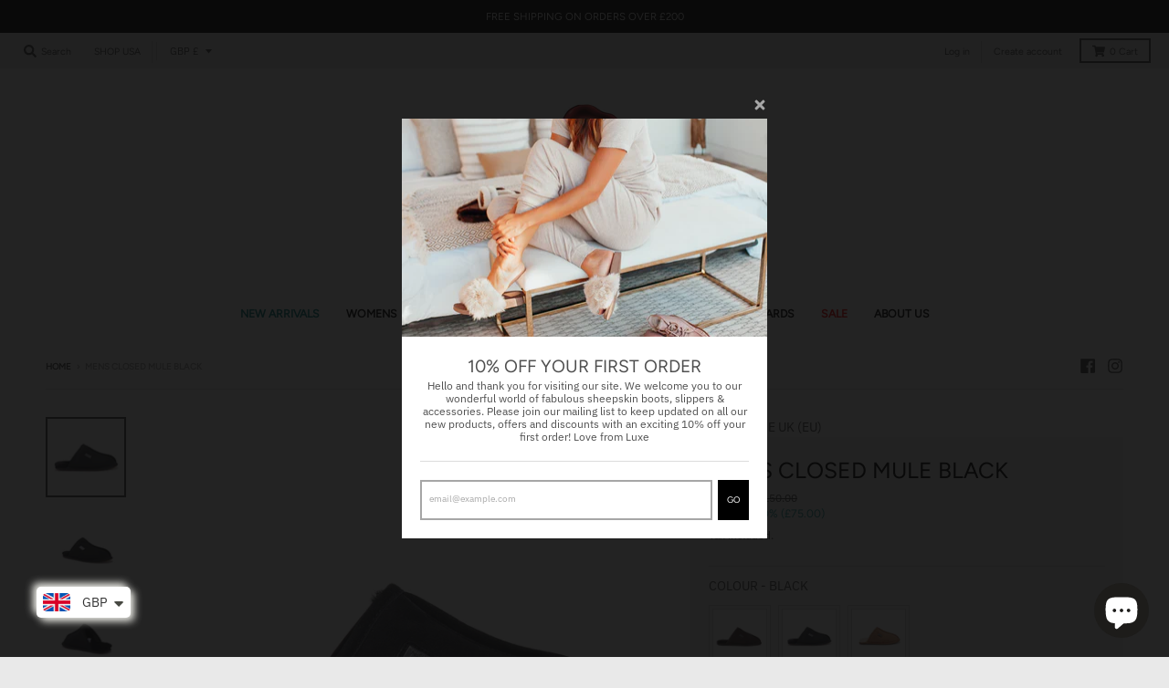

--- FILE ---
content_type: text/html; charset=UTF-8
request_url: https://www.stilyoapps.com/reconvert/reconvert_script_tags.php?shop=australia-luxe-2017.myshopify.com&store_client_id=NWt4QTNUZDdvTE5wNXVvSi9vcGxzZz09
body_size: -2
content:
{"result":"success","security_token":"$2y$10$cFA5vzVJ36Z3MliU2QZUsuEJQwi2ybnNYfupQudyh1dWHlTELOBpm"}

--- FILE ---
content_type: text/javascript
request_url: https://cdn.starapps.studio/apps/vsk/australia-luxe-2017/data.js
body_size: 6778
content:
"use strict";"undefined"==typeof window.starapps_data&&(window.starapps_data={}),"undefined"==typeof window.starapps_data.product_groups&&(window.starapps_data.product_groups=[{"id":3719498,"products_preset_id":53773,"collections_swatch":"first_product_image","group_name":"ADELINE","option_name":"COLOUR","collections_preset_id":null,"display_position":"top","products_swatch":"first_product_image","mobile_products_preset_id":53773,"mobile_products_swatch":"first_product_image","mobile_collections_preset_id":null,"mobile_collections_swatch":"first_product_image","same_products_preset_for_mobile":true,"same_collections_preset_for_mobile":true,"option_values":[{"id":8157661036800,"option_value":"BLACK","handle":"adeline-black","published":true,"swatch_src":"No","swatch_value":null},{"id":8398921531648,"option_value":"NAVY","handle":"adeline-navy","published":true,"swatch_src":null,"swatch_value":null},{"id":8398961443072,"option_value":"ICE GREY","handle":"adeline-ice-gray","published":true,"swatch_src":null,"swatch_value":null}]},{"id":6471705,"products_preset_id":53773,"collections_swatch":"first_product_image","group_name":"AHEARTY","option_name":"COLOR","collections_preset_id":null,"display_position":"top","products_swatch":"first_product_image","mobile_products_preset_id":53773,"mobile_products_swatch":"first_product_image","mobile_collections_preset_id":null,"mobile_collections_swatch":"first_product_image","same_products_preset_for_mobile":true,"same_collections_preset_for_mobile":true,"option_values":[{"id":7601125589248,"option_value":"NATURAL ","handle":"ahearty-natural-weave","published":true,"swatch_src":null,"swatch_value":null}]},{"id":960358,"products_preset_id":53773,"collections_swatch":"first_product_image","group_name":"AHOY","option_name":"COLOUR","collections_preset_id":null,"display_position":"top","products_swatch":"first_product_image","mobile_products_preset_id":53773,"mobile_products_swatch":"first_product_image","mobile_collections_preset_id":null,"mobile_collections_swatch":"first_product_image","same_products_preset_for_mobile":true,"same_collections_preset_for_mobile":true,"option_values":[{"id":7601125687552,"option_value":"NATURAL","handle":"ahoy-natural","published":true,"swatch_src":null,"swatch_value":null}]},{"id":4689544,"products_preset_id":53773,"collections_swatch":"first_product_image","group_name":"ALICE","option_name":"COLOUR","collections_preset_id":null,"display_position":"top","products_swatch":"first_product_image","mobile_products_preset_id":53773,"mobile_products_swatch":"first_product_image","mobile_collections_preset_id":null,"mobile_collections_swatch":"first_product_image","same_products_preset_for_mobile":true,"same_collections_preset_for_mobile":true,"option_values":[{"id":8398921629952,"option_value":"BLACK","handle":"alice-black","published":true,"swatch_src":null,"swatch_value":null},{"id":8398921728256,"option_value":"WHITE","handle":"alice-white","published":true,"swatch_src":null,"swatch_value":null}]},{"id":960363,"products_preset_id":53773,"collections_swatch":"first_product_image","group_name":"ANGEL TALL","option_name":"COLOUR","collections_preset_id":null,"display_position":"top","products_swatch":"first_product_image","mobile_products_preset_id":53773,"mobile_products_swatch":"first_product_image","mobile_collections_preset_id":null,"mobile_collections_swatch":"first_product_image","same_products_preset_for_mobile":true,"same_collections_preset_for_mobile":true,"option_values":[{"id":7766788047104,"option_value":"SATIN PALE","handle":"angel-tall-satin-pale","published":true,"swatch_src":"No","swatch_value":null},{"id":8127575752960,"option_value":"GRAPHITE","handle":"angel-tall-graphite","published":true,"swatch_src":null,"swatch_value":null},{"id":8127575884032,"option_value":"WINDSOR","handle":"angel-tall-windsor","published":true,"swatch_src":null,"swatch_value":null}]},{"id":3719499,"products_preset_id":53773,"collections_swatch":"first_product_image","group_name":"ANGEL ULTRA SHORT","option_name":"COLOUR","collections_preset_id":null,"display_position":"top","products_swatch":"first_product_image","mobile_products_preset_id":53773,"mobile_products_swatch":"first_product_image","mobile_collections_preset_id":null,"mobile_collections_swatch":"first_product_image","same_products_preset_for_mobile":true,"same_collections_preset_for_mobile":true,"option_values":[{"id":8127575982336,"option_value":"PALE","handle":"angel-ultra-pale","published":true,"swatch_src":"No","swatch_value":null},{"id":8208808542464,"option_value":"WINDSOR ","handle":"angel-ultra-short-windsor","published":true,"swatch_src":"No","swatch_value":null},{"id":8398921826560,"option_value":"LEOPARD","handle":"angel-ultra-short-leopard","published":true,"swatch_src":null,"swatch_value":null}]},{"id":6471707,"products_preset_id":53773,"collections_swatch":"first_product_image","group_name":"ATILLA II","option_name":"COLOR","collections_preset_id":null,"display_position":"top","products_swatch":"first_product_image","mobile_products_preset_id":53773,"mobile_products_swatch":"first_product_image","mobile_collections_preset_id":null,"mobile_collections_swatch":"first_product_image","same_products_preset_for_mobile":true,"same_collections_preset_for_mobile":true,"option_values":[{"id":8398922023168,"option_value":"BURNT","handle":"atilla-ii-burnt","published":true,"swatch_src":null,"swatch_value":null},{"id":8398922055936,"option_value":"ICE GREY","handle":"atilla-ii-ice-gray","published":true,"swatch_src":null,"swatch_value":null}]},{"id":960367,"products_preset_id":53773,"collections_swatch":"first_product_image","group_name":"ATILLA SHORT","option_name":"COLOUR","collections_preset_id":null,"display_position":"top","products_swatch":"first_product_image","mobile_products_preset_id":53773,"mobile_products_swatch":"first_product_image","mobile_collections_preset_id":null,"mobile_collections_swatch":"first_product_image","same_products_preset_for_mobile":true,"same_collections_preset_for_mobile":true,"option_values":[{"id":7766788243712,"option_value":"SAND","handle":"atilla-short-sand","published":true,"swatch_src":null,"swatch_value":null},{"id":8127576015104,"option_value":"HEATHER","handle":"atilla-short-heather","published":true,"swatch_src":null,"swatch_value":null},{"id":8127576047872,"option_value":"PRINCE","handle":"atilla-short-prince","published":true,"swatch_src":null,"swatch_value":null}]},{"id":960369,"products_preset_id":53773,"collections_swatch":"first_product_image","group_name":"ATILLA TALL","option_name":"COLOUR","collections_preset_id":null,"display_position":"top","products_swatch":"first_product_image","mobile_products_preset_id":53773,"mobile_products_swatch":"first_product_image","mobile_collections_preset_id":null,"mobile_collections_swatch":"first_product_image","same_products_preset_for_mobile":true,"same_collections_preset_for_mobile":true,"option_values":[{"id":7766788374784,"option_value":"PALE","handle":"atilla-tall-pale","published":true,"swatch_src":"No","swatch_value":null}]},{"id":960370,"products_preset_id":53773,"collections_swatch":"first_product_image","group_name":"BABY MOC","option_name":"COLOUR","collections_preset_id":null,"display_position":"top","products_swatch":"first_product_image","mobile_products_preset_id":53773,"mobile_products_swatch":"first_product_image","mobile_collections_preset_id":null,"mobile_collections_swatch":"first_product_image","same_products_preset_for_mobile":true,"same_collections_preset_for_mobile":true,"option_values":[{"id":7834067009792,"option_value":"CHESTNUT","handle":"baby-moc-chestnut","published":true,"swatch_src":"No","swatch_value":null},{"id":8218573996288,"option_value":"SAND","handle":"baby-moc-sand","published":true,"swatch_src":null,"swatch_value":null},{"id":8218573766912,"option_value":"PINK","handle":"baby-moc-pink","published":true,"swatch_src":null,"swatch_value":null},{"id":8218573570304,"option_value":"BEVA","handle":"baby-moc-beva","published":true,"swatch_src":null,"swatch_value":null}]},{"id":960371,"products_preset_id":53773,"collections_swatch":"first_product_image","group_name":"BABY NORDIC","option_name":"COLOUR","collections_preset_id":null,"display_position":"top","products_swatch":"first_product_image","mobile_products_preset_id":53773,"mobile_products_swatch":"first_product_image","mobile_collections_preset_id":null,"mobile_collections_swatch":"first_product_image","same_products_preset_for_mobile":true,"same_collections_preset_for_mobile":true,"option_values":[{"id":7263552700590,"option_value":"SAND","handle":"baby-nordic-sand","published":true,"swatch_src":"No","swatch_value":null},{"id":6333202432174,"option_value":"GREY","handle":"baby-nordic-grey","published":true,"swatch_src":null,"swatch_value":null},{"id":6333205512366,"option_value":"PINK","handle":"baby-nordic-pink","published":true,"swatch_src":null,"swatch_value":null},{"id":7263552733358,"option_value":"CHESTNUT","handle":"baby-nordic-chestnut","published":true,"swatch_src":null,"swatch_value":null}]},{"id":3906899,"products_preset_id":53773,"collections_swatch":"first_product_image","group_name":"BEATRICE","option_name":"COLOUR","collections_preset_id":null,"display_position":"top","products_swatch":"first_product_image","mobile_products_preset_id":53773,"mobile_products_swatch":"first_product_image","mobile_collections_preset_id":null,"mobile_collections_swatch":"first_product_image","same_products_preset_for_mobile":true,"same_collections_preset_for_mobile":true,"option_values":[{"id":8388218749184,"option_value":"BEVA","handle":"beatrice-beva","published":true,"swatch_src":null,"swatch_value":null}]},{"id":960375,"products_preset_id":53773,"collections_swatch":"first_product_image","group_name":"BEEN THERE","option_name":"COLOUR","collections_preset_id":null,"display_position":"top","products_swatch":"first_product_image","mobile_products_preset_id":53773,"mobile_products_swatch":"first_product_image","mobile_collections_preset_id":null,"mobile_collections_swatch":"first_product_image","same_products_preset_for_mobile":true,"same_collections_preset_for_mobile":true,"option_values":[{"id":7287918788782,"option_value":"CHESTNUT","handle":"been-there-chestnut","published":true,"swatch_src":null,"swatch_value":null}]},{"id":3906901,"products_preset_id":53773,"collections_swatch":"first_product_image","group_name":"BERGEN","option_name":"COLOUR","collections_preset_id":null,"display_position":"top","products_swatch":"first_product_image","mobile_products_preset_id":53773,"mobile_products_swatch":"first_product_image","mobile_collections_preset_id":null,"mobile_collections_swatch":"first_product_image","same_products_preset_for_mobile":true,"same_collections_preset_for_mobile":true,"option_values":[{"id":8388219633920,"option_value":"CHESTNUT","handle":"bergen-chestnut","published":true,"swatch_src":null,"swatch_value":null},{"id":8398921400576,"option_value":"TAN","handle":"bergen-tan","published":true,"swatch_src":null,"swatch_value":null},{"id":8398921433344,"option_value":"BLACK","handle":"bergen-black","published":true,"swatch_src":null,"swatch_value":null},{"id":8827446886656,"option_value":"BURNT","handle":"bergen-burnt","published":true,"swatch_src":null,"swatch_value":null},{"id":8827446919424,"option_value":null,"handle":"bergen-ice-gray","published":true,"swatch_src":null,"swatch_value":null}]},{"id":6471708,"products_preset_id":53773,"collections_swatch":"first_product_image","group_name":"BUNDABURG","option_name":"COLOR","collections_preset_id":null,"display_position":"top","products_swatch":"first_product_image","mobile_products_preset_id":53773,"mobile_products_swatch":"first_product_image","mobile_collections_preset_id":null,"mobile_collections_swatch":"first_product_image","same_products_preset_for_mobile":true,"same_collections_preset_for_mobile":true,"option_values":[{"id":8838652592384,"option_value":"WULFF","handle":"bundaburg-wulff","published":true,"swatch_src":null,"swatch_value":null}]},{"id":3719503,"products_preset_id":53773,"collections_swatch":"first_product_image","group_name":"CACHET","option_name":"COLOUR","collections_preset_id":null,"display_position":"top","products_swatch":"first_product_image","mobile_products_preset_id":53773,"mobile_products_swatch":"first_product_image","mobile_collections_preset_id":null,"mobile_collections_swatch":"first_product_image","same_products_preset_for_mobile":true,"same_collections_preset_for_mobile":true,"option_values":[{"id":8127577030912,"option_value":"CHESTNUT","handle":"cachet-chestnut","published":true,"swatch_src":"No","swatch_value":null},{"id":8127577096448,"option_value":"PALE","handle":"cachet-pale","published":true,"swatch_src":"No","swatch_value":null}]},{"id":960385,"products_preset_id":53773,"collections_swatch":"first_product_image","group_name":"CASPER","option_name":"COLOUR","collections_preset_id":null,"display_position":"top","products_swatch":"first_product_image","mobile_products_preset_id":53773,"mobile_products_swatch":"first_product_image","mobile_collections_preset_id":null,"mobile_collections_swatch":"first_product_image","same_products_preset_for_mobile":true,"same_collections_preset_for_mobile":true,"option_values":[{"id":7766788571392,"option_value":"CHESTNUT","handle":"casper-chestnut","published":true,"swatch_src":null,"swatch_value":null}]},{"id":3719506,"products_preset_id":53773,"collections_swatch":"first_product_image","group_name":"CLASS","option_name":"COLOUR","collections_preset_id":null,"display_position":"top","products_swatch":"first_product_image","mobile_products_preset_id":53773,"mobile_products_swatch":"first_product_image","mobile_collections_preset_id":null,"mobile_collections_swatch":"first_product_image","same_products_preset_for_mobile":true,"same_collections_preset_for_mobile":true,"option_values":[{"id":8208831938816,"option_value":"CHESTNUT","handle":"class-chestnut","published":true,"swatch_src":"No","swatch_value":null},{"id":8208831250688,"option_value":"GRAPHITE","handle":"class-graphite","published":true,"swatch_src":"No","swatch_value":null},{"id":8208830529792,"option_value":"PALE","handle":"class-pale","published":true,"swatch_src":"No","swatch_value":null}]},{"id":960391,"products_preset_id":53773,"collections_swatch":"first_product_image","group_name":"CLOSED MULE","option_name":"COLOUR","collections_preset_id":null,"display_position":"top","products_swatch":"first_product_image","mobile_products_preset_id":53773,"mobile_products_swatch":"first_product_image","mobile_collections_preset_id":null,"mobile_collections_swatch":"first_product_image","same_products_preset_for_mobile":true,"same_collections_preset_for_mobile":true,"option_values":[{"id":7834045251840,"option_value":"SPLAT","handle":"closed-mule-splat","published":true,"swatch_src":"No","swatch_value":null},{"id":7834045350144,"option_value":"SNAKE SAND","handle":"closed-mule-snake-sand","published":true,"swatch_src":"No","swatch_value":null},{"id":7834045448448,"option_value":"SATIN BLACK","handle":"closed-mule-satin-black","published":true,"swatch_src":"No","swatch_value":null},{"id":7834045939968,"option_value":"PINK","handle":"closed-mule-pink","published":true,"swatch_src":"No","swatch_value":null},{"id":7834045907200,"option_value":"SAND","handle":"closed-mule-sand","published":true,"swatch_src":"No","swatch_value":null},{"id":7834045874432,"option_value":"GREY","handle":"closed-mule-gray","published":true,"swatch_src":"No","swatch_value":null},{"id":7834045841664,"option_value":"CHESTNUT","handle":"closed-mule-chestnut","published":true,"swatch_src":"No","swatch_value":null},{"id":7834045776128,"option_value":"BLACK","handle":"closed-mule-black","published":true,"swatch_src":"No","swatch_value":null},{"id":7834045743360,"option_value":"BEVA","handle":"closed-mule-beva","published":true,"swatch_src":"No","swatch_value":null},{"id":8208184246528,"option_value":"ZEBRA","handle":"closed-mule-zebra","published":true,"swatch_src":null,"swatch_value":null},{"id":8398922318080,"option_value":"LEOPARD","handle":"closed-mule-leopard","published":true,"swatch_src":null,"swatch_value":null},{"id":8827447050496,"option_value":"ICE GRAY","handle":"closed-mule-ice-gray","published":true,"swatch_src":null,"swatch_value":null},{"id":15285531672954,"option_value":"CLAY","handle":"closed-mule-clay","published":true,"swatch_src":null,"swatch_value":null}]},{"id":960393,"products_preset_id":53773,"collections_swatch":"first_product_image","group_name":"COSY SHORT","option_name":"COLOUR","collections_preset_id":null,"display_position":"top","products_swatch":"first_product_image","mobile_products_preset_id":53773,"mobile_products_swatch":"first_product_image","mobile_collections_preset_id":null,"mobile_collections_swatch":"first_product_image","same_products_preset_for_mobile":true,"same_collections_preset_for_mobile":true,"option_values":[{"id":7940021420288,"option_value":"CHESTNUT","handle":"cosy-short-chestnut","published":true,"swatch_src":"No","swatch_value":null},{"id":7940021321984,"option_value":"BLACK","handle":"cosy-short-black","published":true,"swatch_src":null,"swatch_value":null},{"id":8398922907904,"option_value":"BURNT","handle":"cosy-short-burnt","published":true,"swatch_src":null,"swatch_value":null}]},{"id":960395,"products_preset_id":53773,"collections_swatch":"first_product_image","group_name":"COSY TALL","option_name":"COLOUR","collections_preset_id":null,"display_position":"top","products_swatch":"first_product_image","mobile_products_preset_id":53773,"mobile_products_swatch":"first_product_image","mobile_collections_preset_id":null,"mobile_collections_swatch":"first_product_image","same_products_preset_for_mobile":true,"same_collections_preset_for_mobile":true,"option_values":[{"id":7287920918702,"option_value":"CHESTNUT","handle":"cosy-tall-chestnut","published":true,"swatch_src":"No","swatch_value":null},{"id":7437613596928,"option_value":"BLACK","handle":"cosy-tall-black-1","published":true,"swatch_src":"No","swatch_value":null},{"id":7797116010752,"option_value":"GREY","handle":"cosy-tall-gray","published":true,"swatch_src":"No","swatch_value":null},{"id":7797115912448,"option_value":"AVIATOR BLACK","handle":"cosy-tall-aviator-black","published":true,"swatch_src":null,"swatch_value":null},{"id":8398923104512,"option_value":"BURNT","handle":"cosy-tall-burnt","published":true,"swatch_src":null,"swatch_value":null}]},{"id":960397,"products_preset_id":53773,"collections_swatch":"first_product_image","group_name":"COSY ULTRA SHORT","option_name":"COLOUR","collections_preset_id":null,"display_position":"top","products_swatch":"first_product_image","mobile_products_preset_id":53773,"mobile_products_swatch":"first_product_image","mobile_collections_preset_id":null,"mobile_collections_swatch":"first_product_image","same_products_preset_for_mobile":true,"same_collections_preset_for_mobile":true,"option_values":[{"id":7797114142976,"option_value":"GREY","handle":"cosy-ultra-short-gray","published":true,"swatch_src":"No","swatch_value":null},{"id":8064649560320,"option_value":"CHESTNUT","handle":"cosy-ultra-short-chestnut","published":true,"swatch_src":"No","swatch_value":null},{"id":8117541667072,"option_value":"BOULDER","handle":"cosy-ultra-short-boulder","published":false,"swatch_src":"No","swatch_value":null},{"id":8208833675520,"option_value":"SPLAT","handle":"cosy-ultra-short-splat","published":true,"swatch_src":"No","swatch_value":null},{"id":8127577981184,"option_value":"GRAPHITE","handle":"cosy-ultra-short-graphite","published":true,"swatch_src":"No","swatch_value":null},{"id":7287921049774,"option_value":"BLACK","handle":"cosy-ultra-short-black","published":false,"swatch_src":null,"swatch_value":null},{"id":7797114175744,"option_value":"SAND","handle":"cosy-ultra-short-sand","published":true,"swatch_src":null,"swatch_value":null},{"id":8127578112256,"option_value":"PRINCE","handle":"cosy-ultra-short-prince","published":true,"swatch_src":null,"swatch_value":null},{"id":8398922481920,"option_value":"BURNT","handle":"cosy-ultra-short-burnt","published":true,"swatch_src":null,"swatch_value":null},{"id":8827447410944,"option_value":"TAUPE","handle":"cosy-ultra-short-taupe","published":true,"swatch_src":null,"swatch_value":null},{"id":15285531705722,"option_value":"CLAY","handle":"cosy-ultra-short-clay","published":true,"swatch_src":null,"swatch_value":null},{"id":15285532164474,"option_value":"FLOWERBOY CHESTNUT","handle":"flowerboy-cosy-ultra-short-chestnut","published":true,"swatch_src":null,"swatch_value":null}]},{"id":3719512,"products_preset_id":53773,"collections_swatch":"first_product_image","group_name":"COSY ULTRA SHORT PLATFOAM","option_name":"COLOUR","collections_preset_id":null,"display_position":"top","products_swatch":"first_product_image","mobile_products_preset_id":53773,"mobile_products_swatch":"first_product_image","mobile_collections_preset_id":null,"mobile_collections_swatch":"first_product_image","same_products_preset_for_mobile":true,"same_collections_preset_for_mobile":true,"option_values":[{"id":8157661856000,"option_value":"BLACK","handle":"cosy-ultra-short-platfoam-black","published":true,"swatch_src":null,"swatch_value":null},{"id":8157661888768,"option_value":"CHESTNUT","handle":"cosy-ultra-short-platfoam-chestnut","published":true,"swatch_src":null,"swatch_value":null},{"id":8827447673088,"option_value":"TAUPE","handle":"cosy-ultra-short-platfoam-taupe","published":true,"swatch_src":null,"swatch_value":null},{"id":15285531771258,"option_value":"CLAY","handle":"cosy-ultra-platfoam-clay","published":true,"swatch_src":null,"swatch_value":null}]},{"id":960401,"products_preset_id":53773,"collections_swatch":"first_product_image","group_name":"COSY XTRA SHORT","option_name":"COLOUR","collections_preset_id":null,"display_position":"top","products_swatch":"first_product_image","mobile_products_preset_id":53773,"mobile_products_swatch":"first_product_image","mobile_collections_preset_id":null,"mobile_collections_swatch":"first_product_image","same_products_preset_for_mobile":true,"same_collections_preset_for_mobile":true,"option_values":[{"id":7797115289856,"option_value":"BLACK","handle":"cosy-xtra-short-black","published":true,"swatch_src":"No","swatch_value":null},{"id":7797115453696,"option_value":"GRAY","handle":"cosy-xtra-short-gray","published":true,"swatch_src":"No","swatch_value":null},{"id":7797114929408,"option_value":"BLACK SPACE DUST","handle":"cosy-xtra-short-black-space-dust","published":true,"swatch_src":null,"swatch_value":null},{"id":7797115388160,"option_value":"CHESTNUT","handle":"cosy-xtra-short-chestnut","published":true,"swatch_src":null,"swatch_value":null},{"id":8827447279872,"option_value":"BURNT","handle":"cosy-xtra-short-burnt","published":true,"swatch_src":null,"swatch_value":null},{"id":8827447312640,"option_value":"NAVY","handle":"cosy-xtra-short-navy","published":true,"swatch_src":null,"swatch_value":null},{"id":8838652657920,"option_value":"CROW","handle":"cosy-xtra-short-crow","published":true,"swatch_src":null,"swatch_value":null}]},{"id":960413,"products_preset_id":53773,"collections_swatch":"first_product_image","group_name":"DREAMER","option_name":"COLOUR","collections_preset_id":null,"display_position":"top","products_swatch":"first_product_image","mobile_products_preset_id":53773,"mobile_products_swatch":"first_product_image","mobile_collections_preset_id":null,"mobile_collections_swatch":"first_product_image","same_products_preset_for_mobile":true,"same_collections_preset_for_mobile":true,"option_values":[{"id":7287922622638,"option_value":"SLIPPER GREY","handle":"dreamer-slipper-grey","published":true,"swatch_src":"No","swatch_value":null},{"id":7413364162734,"option_value":"LUXE SLIPPER SAND","handle":"dreamer-slipper-sand","published":true,"swatch_src":"No","swatch_value":null},{"id":7834046300416,"option_value":"CREAM","handle":"dreamer-cream","published":true,"swatch_src":"No","swatch_value":null}]},{"id":6471709,"products_preset_id":53773,"collections_swatch":"first_product_image","group_name":"EARMUFFS","option_name":"COLOR","collections_preset_id":null,"display_position":"top","products_swatch":"first_product_image","mobile_products_preset_id":53773,"mobile_products_swatch":"first_product_image","mobile_collections_preset_id":null,"mobile_collections_swatch":"first_product_image","same_products_preset_for_mobile":true,"same_collections_preset_for_mobile":true,"option_values":[{"id":15285531804026,"option_value":"BEVA","handle":"earmuffs-beva","published":false,"swatch_src":null,"swatch_value":null},{"id":15285531836794,"option_value":"CHESTNUT","handle":"earmuffs-chestnut","published":false,"swatch_src":null,"swatch_value":null},{"id":15285531902330,"option_value":"TOBACCO","handle":"earmuffs-tobacco","published":false,"swatch_src":null,"swatch_value":null},{"id":15285531967866,"option_value":"TAUPE","handle":"earmuffs-taupe","published":false,"swatch_src":null,"swatch_value":null}]},{"id":4689554,"products_preset_id":53773,"collections_swatch":"first_product_image","group_name":"FAB HOODIE","option_name":"COLOUR","collections_preset_id":null,"display_position":"top","products_swatch":"first_product_image","mobile_products_preset_id":53773,"mobile_products_swatch":"first_product_image","mobile_collections_preset_id":null,"mobile_collections_swatch":"first_product_image","same_products_preset_for_mobile":true,"same_collections_preset_for_mobile":true,"option_values":[{"id":8398934704384,"option_value":"BLACK","handle":"fab-hoodie-black","published":true,"swatch_src":null,"swatch_value":null},{"id":8398934769920,"option_value":"ICE GRAY","handle":"fab-hoodie-ice-gray","published":true,"swatch_src":null,"swatch_value":null},{"id":8827463762176,"option_value":"WHITE","handle":"fab-hoodie-white","published":true,"swatch_src":null,"swatch_value":null}]},{"id":4689555,"products_preset_id":53773,"collections_swatch":"first_product_image","group_name":"FAME","option_name":"COLOUR","collections_preset_id":null,"display_position":"top","products_swatch":"first_product_image","mobile_products_preset_id":53773,"mobile_products_swatch":"first_product_image","mobile_collections_preset_id":null,"mobile_collections_swatch":"first_product_image","same_products_preset_for_mobile":true,"same_collections_preset_for_mobile":true,"option_values":[{"id":8827447705856,"option_value":"BLACK","handle":"fame-short-black","published":true,"swatch_src":null,"swatch_value":null},{"id":8827447771392,"option_value":"WHITE","handle":"fame-short-white","published":true,"swatch_src":null,"swatch_value":null},{"id":8827447804160,"option_value":"ICE GRAY","handle":"fame-short-ice-gray","published":true,"swatch_src":null,"swatch_value":null}]},{"id":6471712,"products_preset_id":53773,"collections_swatch":"first_product_image","group_name":"FAME ULTRA PLATFOAM","option_name":"COLOR","collections_preset_id":null,"display_position":"top","products_swatch":"first_product_image","mobile_products_preset_id":53773,"mobile_products_swatch":"first_product_image","mobile_collections_preset_id":null,"mobile_collections_swatch":"first_product_image","same_products_preset_for_mobile":true,"same_collections_preset_for_mobile":true,"option_values":[{"id":15285532000634,"option_value":"BLACK","handle":"fame-ultra-platfoam-black","published":true,"swatch_src":null,"swatch_value":null},{"id":15285532033402,"option_value":"CHESTNUT","handle":"fame-ultra-platfoam-chestnut","published":true,"swatch_src":null,"swatch_value":null},{"id":15285532066170,"option_value":"CREAM","handle":"fame-ultra-platfoam-cream","published":true,"swatch_src":null,"swatch_value":null},{"id":15285532131706,"option_value":"TAUPE","handle":"fame-ultra-platfoam-taupe","published":true,"swatch_src":null,"swatch_value":null}]},{"id":4689556,"products_preset_id":53773,"collections_swatch":"first_product_image","group_name":"FANTASTIC BEANIE","option_name":"COLOUR","collections_preset_id":null,"display_position":"top","products_swatch":"first_product_image","mobile_products_preset_id":53773,"mobile_products_swatch":"first_product_image","mobile_collections_preset_id":null,"mobile_collections_swatch":"first_product_image","same_products_preset_for_mobile":true,"same_collections_preset_for_mobile":true,"option_values":[{"id":8398934835456,"option_value":"BLACK","handle":"fantastic-beanie-black","published":true,"swatch_src":null,"swatch_value":null},{"id":8398934900992,"option_value":"ICE GRAY","handle":"fantastic-beanie-ice-gray","published":true,"swatch_src":null,"swatch_value":null},{"id":8827463827712,"option_value":"WHITE","handle":"fantastic-beanie-white","published":true,"swatch_src":null,"swatch_value":null}]},{"id":6471714,"products_preset_id":53773,"collections_swatch":"first_product_image","group_name":"FLOW KNITTED COAT","option_name":"COLOR","collections_preset_id":null,"display_position":"top","products_swatch":"first_product_image","mobile_products_preset_id":53773,"mobile_products_swatch":"first_product_image","mobile_collections_preset_id":null,"mobile_collections_swatch":"first_product_image","same_products_preset_for_mobile":true,"same_collections_preset_for_mobile":true,"option_values":[{"id":8827463860480,"option_value":"BURNT","handle":"flow-knitted-coat-burnt","published":true,"swatch_src":null,"swatch_value":null}]},{"id":960420,"products_preset_id":53773,"collections_swatch":"first_product_image","group_name":"FOXY TALL","option_name":"COLOUR","collections_preset_id":null,"display_position":"top","products_swatch":"first_product_image","mobile_products_preset_id":53773,"mobile_products_swatch":"first_product_image","mobile_collections_preset_id":null,"mobile_collections_swatch":"first_product_image","same_products_preset_for_mobile":true,"same_collections_preset_for_mobile":true,"option_values":[{"id":7287919083694,"option_value":"CHESTNUT","handle":"foxy-tall-chestnut","published":true,"swatch_src":"No","swatch_value":null}]},{"id":960426,"products_preset_id":53773,"collections_swatch":"first_product_image","group_name":"FOXY XTRA SHORT","option_name":"COLOUR","collections_preset_id":null,"display_position":"top","products_swatch":"first_product_image","mobile_products_preset_id":53773,"mobile_products_swatch":"first_product_image","mobile_collections_preset_id":null,"mobile_collections_swatch":"first_product_image","same_products_preset_for_mobile":true,"same_collections_preset_for_mobile":true,"option_values":[{"id":7766789619968,"option_value":"BEVA","handle":"foxy-xtra-short-beva","published":false,"swatch_src":null,"swatch_value":null}]},{"id":6471715,"products_preset_id":53773,"collections_swatch":"first_product_image","group_name":"FRISK BEANIE","option_name":"COLOR","collections_preset_id":null,"display_position":"top","products_swatch":"first_product_image","mobile_products_preset_id":53773,"mobile_products_swatch":"first_product_image","mobile_collections_preset_id":null,"mobile_collections_swatch":"first_product_image","same_products_preset_for_mobile":true,"same_collections_preset_for_mobile":true,"option_values":[{"id":14628382900602,"option_value":"BURNT","handle":"frisk-beanie-burnt","published":true,"swatch_src":null,"swatch_value":null}]},{"id":3719556,"products_preset_id":53773,"collections_swatch":"first_product_image","group_name":"HARRY SLIPPER","option_name":"COLOUR","collections_preset_id":null,"display_position":"top","products_swatch":"first_product_image","mobile_products_preset_id":53773,"mobile_products_swatch":"first_product_image","mobile_collections_preset_id":null,"mobile_collections_swatch":"first_product_image","same_products_preset_for_mobile":true,"same_collections_preset_for_mobile":true,"option_values":[{"id":8127578800384,"option_value":"BLACK","handle":"harry-slipper-black","published":true,"swatch_src":"No","swatch_value":null}]},{"id":3719558,"products_preset_id":53773,"collections_swatch":"first_product_image","group_name":"HEIRESS","option_name":"COLOUR","collections_preset_id":null,"display_position":"top","products_swatch":"first_product_image","mobile_products_preset_id":53773,"mobile_products_swatch":"first_product_image","mobile_collections_preset_id":null,"mobile_collections_swatch":"first_product_image","same_products_preset_for_mobile":true,"same_collections_preset_for_mobile":true,"option_values":[{"id":8127577489664,"option_value":"BLACK","handle":"heiress-black","published":true,"swatch_src":"No","swatch_value":null},{"id":8127577522432,"option_value":"MIXED","handle":"heiress-mixed","published":true,"swatch_src":"No","swatch_value":null}]},{"id":3719559,"products_preset_id":53773,"collections_swatch":"first_product_image","group_name":"HERITAGE SHORT","option_name":"COLOUR","collections_preset_id":null,"display_position":"top","products_swatch":"first_product_image","mobile_products_preset_id":53773,"mobile_products_swatch":"first_product_image","mobile_collections_preset_id":null,"mobile_collections_swatch":"first_product_image","same_products_preset_for_mobile":true,"same_collections_preset_for_mobile":true,"option_values":[{"id":8127578898688,"option_value":"BLACK","handle":"heritage-short-goat-black","published":true,"swatch_src":"No","swatch_value":null},{"id":8127578931456,"option_value":"MIXED","handle":"heritage-short-goat-mixed","published":true,"swatch_src":"No","swatch_value":null}]},{"id":6471716,"products_preset_id":53773,"collections_swatch":"first_product_image","group_name":"HERITAGE X SHORT","option_name":"COLOR","collections_preset_id":null,"display_position":"top","products_swatch":"first_product_image","mobile_products_preset_id":53773,"mobile_products_swatch":"first_product_image","mobile_collections_preset_id":null,"mobile_collections_swatch":"first_product_image","same_products_preset_for_mobile":true,"same_collections_preset_for_mobile":true,"option_values":[{"id":7437605208320,"option_value":"BLACK","handle":"heritage-x-short-black","published":false,"swatch_src":null,"swatch_value":null}]},{"id":960621,"products_preset_id":53773,"collections_swatch":"first_product_image","group_name":"KIDS COSY ULTRA SHORT","option_name":"COLOUR","collections_preset_id":null,"display_position":"top","products_swatch":"first_product_image","mobile_products_preset_id":53773,"mobile_products_swatch":"first_product_image","mobile_collections_preset_id":null,"mobile_collections_swatch":"first_product_image","same_products_preset_for_mobile":true,"same_collections_preset_for_mobile":true,"option_values":[{"id":7834067239168,"option_value":"GOLD SMILES","handle":"kids-cosy-ultra-short-gold-smiles","published":true,"swatch_src":null,"swatch_value":null},{"id":8657780048128,"option_value":"ROSE","handle":"kids-cosy-ultra-short-rose","published":true,"swatch_src":null,"swatch_value":null},{"id":8827458158848,"option_value":"NAVY","handle":"kids-cosy-ultra-short-navy","published":true,"swatch_src":null,"swatch_value":null},{"id":8827458224384,"option_value":"LEOPARD","handle":"kids-cosy-ultra-short-leopard","published":true,"swatch_src":null,"swatch_value":null},{"id":7834067271936,"option_value":"PINK","handle":"kids-cosy-ultra-short-pink","published":true,"swatch_src":null,"swatch_value":null}]},{"id":4689564,"products_preset_id":53773,"collections_swatch":"first_product_image","group_name":"KIDS COSY X SHORT","option_name":"COLOUR","collections_preset_id":null,"display_position":"top","products_swatch":"first_product_image","mobile_products_preset_id":53773,"mobile_products_swatch":"first_product_image","mobile_collections_preset_id":null,"mobile_collections_swatch":"first_product_image","same_products_preset_for_mobile":true,"same_collections_preset_for_mobile":true,"option_values":[{"id":8827458060544,"option_value":"BURNT","handle":"kids-cosy-x-short-burnt","published":true,"swatch_src":null,"swatch_value":null},{"id":8827458126080,"option_value":"CHESTNUT","handle":"kids-cosy-x-short-chestnut","published":true,"swatch_src":null,"swatch_value":null}]},{"id":6471717,"products_preset_id":53773,"collections_swatch":"first_product_image","group_name":"KIDS FOXY","option_name":"COLOR","collections_preset_id":null,"display_position":"top","products_swatch":"first_product_image","mobile_products_preset_id":53773,"mobile_products_swatch":"first_product_image","mobile_collections_preset_id":null,"mobile_collections_swatch":"first_product_image","same_products_preset_for_mobile":true,"same_collections_preset_for_mobile":true,"option_values":[{"id":8827458257152,"option_value":"BURNT","handle":"kids-foxy-burnt","published":true,"swatch_src":null,"swatch_value":null}]},{"id":4689566,"products_preset_id":53773,"collections_swatch":"first_product_image","group_name":"KIDS NORDIC","option_name":"COLOUR","collections_preset_id":null,"display_position":"top","products_swatch":"first_product_image","mobile_products_preset_id":53773,"mobile_products_swatch":"first_product_image","mobile_collections_preset_id":null,"mobile_collections_swatch":"first_product_image","same_products_preset_for_mobile":true,"same_collections_preset_for_mobile":true,"option_values":[{"id":8827458322688,"option_value":"ROSE","handle":"kids-nordic-rose","published":true,"swatch_src":null,"swatch_value":null}]},{"id":6471718,"products_preset_id":53773,"collections_swatch":"first_product_image","group_name":"KIDS NOTT","option_name":"COLOR","collections_preset_id":null,"display_position":"top","products_swatch":"first_product_image","mobile_products_preset_id":53773,"mobile_products_swatch":"first_product_image","mobile_collections_preset_id":null,"mobile_collections_swatch":"first_product_image","same_products_preset_for_mobile":true,"same_collections_preset_for_mobile":true,"option_values":[{"id":8827458355456,"option_value":"ROSE","handle":"kids-nott-rose","published":true,"swatch_src":null,"swatch_value":null},{"id":8827458388224,"option_value":"CHESTNUT","handle":"kids-nott-chestnut","published":true,"swatch_src":null,"swatch_value":null}]},{"id":6471720,"products_preset_id":53773,"collections_swatch":"first_product_image","group_name":"KIDS OUTBACK BRAID","option_name":"COLOR","collections_preset_id":null,"display_position":"top","products_swatch":"first_product_image","mobile_products_preset_id":53773,"mobile_products_swatch":"first_product_image","mobile_collections_preset_id":null,"mobile_collections_swatch":"first_product_image","same_products_preset_for_mobile":true,"same_collections_preset_for_mobile":true,"option_values":[{"id":15285532197242,"option_value":"BLACK","handle":"kids-outback-braid-black","published":true,"swatch_src":null,"swatch_value":null},{"id":15285532262778,"option_value":"CHESTNUT","handle":"kids-outback-braid-chestnut","published":true,"swatch_src":null,"swatch_value":null}]},{"id":4689567,"products_preset_id":53773,"collections_swatch":"first_product_image","group_name":"KIDS SLINGBACK MULE","option_name":"COLOUR","collections_preset_id":null,"display_position":"top","products_swatch":"first_product_image","mobile_products_preset_id":53773,"mobile_products_swatch":"first_product_image","mobile_collections_preset_id":null,"mobile_collections_swatch":"first_product_image","same_products_preset_for_mobile":true,"same_collections_preset_for_mobile":true,"option_values":[{"id":8827458453760,"option_value":"CHESTNUT (SHEARLING)","handle":"kids-slingback-mule-chestnut-shearling","published":true,"swatch_src":null,"swatch_value":null},{"id":8827458486528,"option_value":"ROSE (SHEARLING)","handle":"kids-slingback-mule-rose-shearling","published":true,"swatch_src":null,"swatch_value":null},{"id":8827458519296,"option_value":"CHESTNUT (ELASTIC)","handle":"kids-slingback-mule-chestnut-elastic","published":true,"swatch_src":null,"swatch_value":null},{"id":8827458584832,"option_value":"ROSE (ELASTIC)","handle":"kids-slingback-mule-rose-elastic","published":true,"swatch_src":null,"swatch_value":null}]},{"id":960623,"products_preset_id":53773,"collections_swatch":"first_product_image","group_name":"KUTA","option_name":"COLOUR","collections_preset_id":null,"display_position":"top","products_swatch":"first_product_image","mobile_products_preset_id":53773,"mobile_products_swatch":"first_product_image","mobile_collections_preset_id":null,"mobile_collections_swatch":"first_product_image","same_products_preset_for_mobile":true,"same_collections_preset_for_mobile":true,"option_values":[{"id":8838652887296,"option_value":"SMOKE","handle":"kuta-smoke","published":true,"swatch_src":null,"swatch_value":null}]},{"id":3906905,"products_preset_id":53773,"collections_swatch":"first_product_image","group_name":"LARISSA","option_name":"COLOUR","collections_preset_id":null,"display_position":"top","products_swatch":"first_product_image","mobile_products_preset_id":53773,"mobile_products_swatch":"first_product_image","mobile_collections_preset_id":null,"mobile_collections_swatch":"first_product_image","same_products_preset_for_mobile":true,"same_collections_preset_for_mobile":true,"option_values":[{"id":8388219044096,"option_value":"NAPPA CREAM","handle":"larissa-nappa-cream","published":true,"swatch_src":null,"swatch_value":null}]},{"id":3719561,"products_preset_id":53773,"collections_swatch":"first_product_image","group_name":"MANON","option_name":"COLOUR","collections_preset_id":null,"display_position":"top","products_swatch":"first_product_image","mobile_products_preset_id":53773,"mobile_products_swatch":"first_product_image","mobile_collections_preset_id":null,"mobile_collections_swatch":"first_product_image","same_products_preset_for_mobile":true,"same_collections_preset_for_mobile":true,"option_values":[{"id":8127579259136,"option_value":"GRAPHITE","handle":"manon-graphite","published":true,"swatch_src":"No","swatch_value":null}]},{"id":4689572,"products_preset_id":53773,"collections_swatch":"first_product_image","group_name":"MENS CLOSED MULE","option_name":"COLOUR","collections_preset_id":null,"display_position":"top","products_swatch":"first_product_image","mobile_products_preset_id":53773,"mobile_products_swatch":"first_product_image","mobile_collections_preset_id":null,"mobile_collections_swatch":"first_product_image","same_products_preset_for_mobile":true,"same_collections_preset_for_mobile":true,"option_values":[{"id":8129955987712,"option_value":"CORD BLACK","handle":"mens-closed-mule-cord-black","published":true,"swatch_src":null,"swatch_value":null},{"id":8129956020480,"option_value":"CORD SAND","handle":"mens-closed-mule-cord-sand","published":true,"swatch_src":null,"swatch_value":null},{"id":8197816811776,"option_value":"GRAY","handle":"mens-closed-mule-gray","published":true,"swatch_src":null,"swatch_value":null},{"id":15285532295546,"option_value":"BLACK","handle":"mens-closed-mule-black","published":true,"swatch_src":null,"swatch_value":null},{"id":15285532328314,"option_value":"CLAY","handle":"mens-closed-mule-clay","published":true,"swatch_src":null,"swatch_value":null}]},{"id":960630,"products_preset_id":53773,"collections_swatch":"first_product_image","group_name":"MENS COSY SHORT","option_name":"COLOUR","collections_preset_id":null,"display_position":"top","products_swatch":"first_product_image","mobile_products_preset_id":53773,"mobile_products_swatch":"first_product_image","mobile_collections_preset_id":null,"mobile_collections_swatch":"first_product_image","same_products_preset_for_mobile":true,"same_collections_preset_for_mobile":true,"option_values":[{"id":7259440545966,"option_value":"BLACK","handle":"mens-cosy-short-black","published":true,"swatch_src":"No","swatch_value":null},{"id":7259440578734,"option_value":"GREY","handle":"mens-cosy-short-grey","published":true,"swatch_src":"No","swatch_value":null},{"id":7263362580654,"option_value":"CHESTNUT","handle":"mens-cosy-short-chestnut","published":true,"swatch_src":"No","swatch_value":null}]},{"id":960631,"products_preset_id":53773,"collections_swatch":"first_product_image","group_name":"MENS COSY X SHORT","option_name":"COLOUR","collections_preset_id":null,"display_position":"top","products_swatch":"first_product_image","mobile_products_preset_id":53773,"mobile_products_swatch":"first_product_image","mobile_collections_preset_id":null,"mobile_collections_swatch":"first_product_image","same_products_preset_for_mobile":true,"same_collections_preset_for_mobile":true,"option_values":[{"id":8197930418432,"option_value":"CHESTNUT","handle":"mens-cosy-x-short-chestnut","published":true,"swatch_src":null,"swatch_value":null},{"id":8197936283904,"option_value":"BLACK","handle":"mens-cosy-x-short-black","published":true,"swatch_src":null,"swatch_value":null}]},{"id":4689575,"products_preset_id":53773,"collections_swatch":"first_product_image","group_name":"MENS HAMILTON","option_name":"COLOUR","collections_preset_id":null,"display_position":"top","products_swatch":"first_product_image","mobile_products_preset_id":53773,"mobile_products_swatch":"first_product_image","mobile_collections_preset_id":null,"mobile_collections_swatch":"first_product_image","same_products_preset_for_mobile":true,"same_collections_preset_for_mobile":true,"option_values":[{"id":8129957265664,"option_value":"BEVA","handle":"mens-hamilton-beva","published":true,"swatch_src":null,"swatch_value":null},{"id":8197911052544,"option_value":"CHESTNUT","handle":"mens-hamilton-chestnut","published":true,"swatch_src":null,"swatch_value":null},{"id":8439855841536,"option_value":"BLACK","handle":"mens-hamilton-black-1","published":true,"swatch_src":null,"swatch_value":null},{"id":8827453997312,"option_value":"BURNT","handle":"mens-hamilton-burnt","published":true,"swatch_src":null,"swatch_value":null},{"id":8827454030080,"option_value":"WINDSOR ","handle":"mens-hamilton-windsor","published":true,"swatch_src":null,"swatch_value":null},{"id":15285532361082,"option_value":"CROW","handle":"mens-hamilton-crow","published":true,"swatch_src":null,"swatch_value":null},{"id":15285532426618,"option_value":"WHISKY","handle":"mens-hamilton-whisky","published":true,"swatch_src":null,"swatch_value":null},{"id":15285532459386,"option_value":"CLAY","handle":"mens-hamilton-clay","published":true,"swatch_src":null,"swatch_value":null}]},{"id":4689576,"products_preset_id":53773,"collections_swatch":"first_product_image","group_name":"MENS HARRY SLIPPER","option_name":"COLOUR","collections_preset_id":null,"display_position":"top","products_swatch":"first_product_image","mobile_products_preset_id":53773,"mobile_products_swatch":"first_product_image","mobile_collections_preset_id":null,"mobile_collections_swatch":"first_product_image","same_products_preset_for_mobile":true,"same_collections_preset_for_mobile":true,"option_values":[{"id":8129957626112,"option_value":"MIXED ","handle":"mens-harry-slipper-mixed","published":true,"swatch_src":null,"swatch_value":null}]},{"id":4689577,"products_preset_id":53773,"collections_swatch":"first_product_image","group_name":"MENS MOOL","option_name":"COLOUR","collections_preset_id":null,"display_position":"top","products_swatch":"first_product_image","mobile_products_preset_id":53773,"mobile_products_swatch":"first_product_image","mobile_collections_preset_id":null,"mobile_collections_swatch":"first_product_image","same_products_preset_for_mobile":true,"same_collections_preset_for_mobile":true,"option_values":[{"id":8827454062848,"option_value":"BLACK","handle":"mens-mool-black","published":true,"swatch_src":null,"swatch_value":null},{"id":8827454128384,"option_value":"BURNT","handle":"mens-mool-burnt","published":true,"swatch_src":null,"swatch_value":null},{"id":8827454161152,"option_value":"CHESTNUT","handle":"mens-mool-chestnut","published":true,"swatch_src":null,"swatch_value":null},{"id":8827454193920,"option_value":"PRINCE","handle":"mens-mool-prince","published":true,"swatch_src":null,"swatch_value":null},{"id":8827447968000,"option_value":"TAUPE","handle":"mool-taupe","published":true,"swatch_src":null,"swatch_value":null},{"id":15285532492154,"option_value":"GRAY","handle":"mens-mool-gray","published":true,"swatch_src":null,"swatch_value":null},{"id":15285532524922,"option_value":"SAND","handle":"mens-mool-sand","published":true,"swatch_src":null,"swatch_value":null}]},{"id":960634,"products_preset_id":53773,"collections_swatch":"first_product_image","group_name":"MENS MULE","option_name":"COLOUR","collections_preset_id":null,"display_position":"top","products_swatch":"first_product_image","mobile_products_preset_id":53773,"mobile_products_swatch":"first_product_image","mobile_collections_preset_id":null,"mobile_collections_swatch":"first_product_image","same_products_preset_for_mobile":true,"same_collections_preset_for_mobile":true,"option_values":[{"id":7259440873646,"option_value":"BEVA","handle":"mens-mule-beva","published":true,"swatch_src":"No","swatch_value":null},{"id":7259440939182,"option_value":"BLACK","handle":"mens-mule-black","published":true,"swatch_src":"No","swatch_value":null},{"id":7259440971950,"option_value":"CHESTNUT","handle":"mens-mule-chestnut","published":true,"swatch_src":"No","swatch_value":null}]},{"id":4689578,"products_preset_id":53773,"collections_swatch":"first_product_image","group_name":"MENS OUTBACK","option_name":"COLOUR","collections_preset_id":null,"display_position":"top","products_swatch":"first_product_image","mobile_products_preset_id":53773,"mobile_products_swatch":"first_product_image","mobile_collections_preset_id":null,"mobile_collections_swatch":"first_product_image","same_products_preset_for_mobile":true,"same_collections_preset_for_mobile":true,"option_values":[{"id":8157679485184,"option_value":"BLACK","handle":"mens-outback-black","published":true,"swatch_src":null,"swatch_value":null},{"id":8157679517952,"option_value":"CHESTNUT","handle":"mens-outback-chestnut","published":true,"swatch_src":null,"swatch_value":null},{"id":8827454259456,"option_value":"WINDSOR ","handle":"mens-outback-windsor","published":true,"swatch_src":null,"swatch_value":null},{"id":8838652952832,"option_value":"PUFFA BLACK","handle":"mens-outback-puffa-black","published":true,"swatch_src":null,"swatch_value":null}]},{"id":6471721,"products_preset_id":53773,"collections_swatch":"first_product_image","group_name":"MOOL","option_name":"COLOR","collections_preset_id":null,"display_position":"top","products_swatch":"first_product_image","mobile_products_preset_id":53773,"mobile_products_swatch":"first_product_image","mobile_collections_preset_id":null,"mobile_collections_swatch":"first_product_image","same_products_preset_for_mobile":true,"same_collections_preset_for_mobile":true,"option_values":[{"id":8827447968000,"option_value":"TAUPE","handle":"mool-taupe","published":true,"swatch_src":null,"swatch_value":null}]},{"id":960636,"products_preset_id":53773,"collections_swatch":"first_product_image","group_name":"MUCHAS LUXE","option_name":"COLOUR","collections_preset_id":null,"display_position":"top","products_swatch":"first_product_image","mobile_products_preset_id":53773,"mobile_products_swatch":"first_product_image","mobile_collections_preset_id":null,"mobile_collections_swatch":"first_product_image","same_products_preset_for_mobile":true,"same_collections_preset_for_mobile":true,"option_values":[{"id":7834046497024,"option_value":"LUXE PALE","handle":"muchas-luxe-pale","published":true,"swatch_src":"No","swatch_value":null},{"id":7834046628096,"option_value":"LUXE BLACK","handle":"muchas-luxe-black","published":true,"swatch_src":"No","swatch_value":null},{"id":15285532590458,"option_value":"ICE GREY","handle":"muchas-luxe-ice-gray","published":true,"swatch_src":null,"swatch_value":null},{"id":15285532623226,"option_value":"TAUPE","handle":"muchas-luxe-taupe","published":true,"swatch_src":null,"swatch_value":null}]},{"id":4689581,"products_preset_id":53773,"collections_swatch":"first_product_image","group_name":"NJORDE","option_name":"COLOUR","collections_preset_id":null,"display_position":"top","products_swatch":"first_product_image","mobile_products_preset_id":53773,"mobile_products_swatch":"first_product_image","mobile_collections_preset_id":null,"mobile_collections_swatch":"first_product_image","same_products_preset_for_mobile":true,"same_collections_preset_for_mobile":true,"option_values":[{"id":8398920384768,"option_value":"TAN","handle":"njorde-tan","published":true,"swatch_src":null,"swatch_value":null},{"id":8398920417536,"option_value":"BLACK","handle":"njorde-black","published":true,"swatch_src":null,"swatch_value":null},{"id":8398920450304,"option_value":"WHITE","handle":"njorde-white","published":true,"swatch_src":null,"swatch_value":null}]},{"id":960640,"products_preset_id":53773,"collections_swatch":"first_product_image","group_name":"NORDIC SHORT","option_name":"COLOUR","collections_preset_id":null,"display_position":"top","products_swatch":"first_product_image","mobile_products_preset_id":53773,"mobile_products_swatch":"first_product_image","mobile_collections_preset_id":null,"mobile_collections_swatch":"first_product_image","same_products_preset_for_mobile":true,"same_collections_preset_for_mobile":true,"option_values":[{"id":7766790471936,"option_value":"BLACK","handle":"nordic-short-black","published":false,"swatch_src":"No","swatch_value":null},{"id":8127580143872,"option_value":"PALE","handle":"nordic-short-pale","published":true,"swatch_src":null,"swatch_value":null},{"id":8398924579072,"option_value":"ROSE","handle":"nordic-short-rose","published":true,"swatch_src":null,"swatch_value":null},{"id":8398924677376,"option_value":"BURNT","handle":"nordic-short-burnt","published":true,"swatch_src":null,"swatch_value":null},{"id":8398924710144,"option_value":"NAVY","handle":"nordic-short-navy","published":true,"swatch_src":null,"swatch_value":null},{"id":8827448295680,"option_value":"PRINCE","handle":"nordic-short-prince","published":true,"swatch_src":null,"swatch_value":null},{"id":8827458322688,"option_value":"ROSE","handle":"kids-nordic-rose","published":true,"swatch_src":null,"swatch_value":null},{"id":15285532655994,"option_value":"SATIN BLACK","handle":"nordic-short-satin-black","published":true,"swatch_src":null,"swatch_value":null}]},{"id":960642,"products_preset_id":53773,"collections_swatch":"first_product_image","group_name":"NORDIC TALL","option_name":"COLOUR","collections_preset_id":null,"display_position":"top","products_swatch":"first_product_image","mobile_products_preset_id":53773,"mobile_products_swatch":"first_product_image","mobile_collections_preset_id":null,"mobile_collections_swatch":"first_product_image","same_products_preset_for_mobile":true,"same_collections_preset_for_mobile":true,"option_values":[{"id":7287919902894,"option_value":"CHESTNUT","handle":"nordic-tall-chestnut","published":true,"swatch_src":null,"swatch_value":null},{"id":8398924742912,"option_value":"ROSE","handle":"nordic-tall-rose","published":true,"swatch_src":null,"swatch_value":null},{"id":8398924775680,"option_value":"ICE GRAY","handle":"nordic-tall-ice-gray","published":true,"swatch_src":null,"swatch_value":null},{"id":8398924841216,"option_value":"NAVY","handle":"nordic-tall-navy","published":true,"swatch_src":null,"swatch_value":null},{"id":8827448066304,"option_value":"PRINCE","handle":"nordic-tall-prince","published":true,"swatch_src":null,"swatch_value":null},{"id":7287919837358,"option_value":"BLACK","handle":"nordic-tall-black","published":false,"swatch_src":null,"swatch_value":null},{"id":7287920033966,"option_value":"GREY ","handle":"nordic-tall-grey","published":true,"swatch_src":null,"swatch_value":null}]},{"id":4689582,"products_preset_id":53773,"collections_swatch":"first_product_image","group_name":"NORDSKE","option_name":"COLOUR","collections_preset_id":null,"display_position":"top","products_swatch":"first_product_image","mobile_products_preset_id":53773,"mobile_products_swatch":"first_product_image","mobile_collections_preset_id":null,"mobile_collections_swatch":"first_product_image","same_products_preset_for_mobile":true,"same_collections_preset_for_mobile":true,"option_values":[{"id":8398920253696,"option_value":"BLACK","handle":"nordske-black","published":true,"swatch_src":null,"swatch_value":null},{"id":8398920319232,"option_value":"ICE GRAY","handle":"nordske-ice-gray","published":true,"swatch_src":null,"swatch_value":null}]},{"id":3719568,"products_preset_id":53773,"collections_swatch":"first_product_image","group_name":"OUTBACK","option_name":"COLOUR","collections_preset_id":null,"display_position":"top","products_swatch":"first_product_image","mobile_products_preset_id":53773,"mobile_products_swatch":"first_product_image","mobile_collections_preset_id":null,"mobile_collections_swatch":"first_product_image","same_products_preset_for_mobile":true,"same_collections_preset_for_mobile":true,"option_values":[{"id":8157663232256,"option_value":"CHESTNUT","handle":"outback-chestnut","published":true,"swatch_src":null,"swatch_value":null},{"id":8827448328448,"option_value":"ICE GRAY","handle":"outback-ice-gray","published":true,"swatch_src":null,"swatch_value":null},{"id":8827448393984,"option_value":"NAVY","handle":"outback-navy","published":true,"swatch_src":null,"swatch_value":null},{"id":8827448426752,"option_value":"LEOPARD","handle":"outback-leopard","published":true,"swatch_src":null,"swatch_value":null}]},{"id":3719569,"products_preset_id":53773,"collections_swatch":"first_product_image","group_name":"OUTBACK PLATFOAM","option_name":"COLOUR","collections_preset_id":null,"display_position":"top","products_swatch":"first_product_image","mobile_products_preset_id":53773,"mobile_products_swatch":"first_product_image","mobile_collections_preset_id":null,"mobile_collections_swatch":"first_product_image","same_products_preset_for_mobile":true,"same_collections_preset_for_mobile":true,"option_values":[{"id":8157664149760,"option_value":"CHESTNUT","handle":"outback-platfoam-chestnut","published":true,"swatch_src":null,"swatch_value":null},{"id":8157664182528,"option_value":"SAND","handle":"outback-platfoam-sand","published":true,"swatch_src":null,"swatch_value":null},{"id":8398923661568,"option_value":"LEOPARD","handle":"outback-platfoam-leopard","published":true,"swatch_src":null,"swatch_value":null},{"id":15285532787066,"option_value":"BRAID CLAY","handle":"outback-platfoam-braid-clay","published":true,"swatch_src":null,"swatch_value":null},{"id":15285532852602,"option_value":"SAND","handle":"outback-platfoam-braid-sand","published":true,"swatch_src":null,"swatch_value":null},{"id":15285532819834,"option_value":"PLUM ","handle":"outback-platfoam-braid-plum","published":true,"swatch_src":null,"swatch_value":null}]},{"id":4689584,"products_preset_id":53773,"collections_swatch":"first_product_image","group_name":"PEGGY","option_name":"COLOUR","collections_preset_id":null,"display_position":"top","products_swatch":"first_product_image","mobile_products_preset_id":53773,"mobile_products_swatch":"first_product_image","mobile_collections_preset_id":null,"mobile_collections_swatch":"first_product_image","same_products_preset_for_mobile":true,"same_collections_preset_for_mobile":true,"option_values":[{"id":8398919762176,"option_value":null,"handle":"peggy-black","published":true,"swatch_src":null,"swatch_value":null},{"id":8398919827712,"option_value":"LEOPARD","handle":"peggy-leopard","published":true,"swatch_src":null,"swatch_value":null}]},{"id":4689585,"products_preset_id":53773,"collections_swatch":"first_product_image","group_name":"PENNY","option_name":"COLOUR","collections_preset_id":null,"display_position":"top","products_swatch":"first_product_image","mobile_products_preset_id":53773,"mobile_products_swatch":"first_product_image","mobile_collections_preset_id":null,"mobile_collections_swatch":"first_product_image","same_products_preset_for_mobile":true,"same_collections_preset_for_mobile":true,"option_values":[{"id":8398919926016,"option_value":"BLACK","handle":"penny-black","published":true,"swatch_src":null,"swatch_value":null},{"id":8398919991552,"option_value":"LEOPARD","handle":"penny-leopard","published":true,"swatch_src":null,"swatch_value":null}]},{"id":4689586,"products_preset_id":53773,"collections_swatch":"first_product_image","group_name":"PHOENIX","option_name":"COLOUR","collections_preset_id":null,"display_position":"top","products_swatch":"first_product_image","mobile_products_preset_id":53773,"mobile_products_swatch":"first_product_image","mobile_collections_preset_id":null,"mobile_collections_swatch":"first_product_image","same_products_preset_for_mobile":true,"same_collections_preset_for_mobile":true,"option_values":[{"id":8398921236736,"option_value":"NAVY","handle":"phoenix-navy","published":true,"swatch_src":null,"swatch_value":null}]},{"id":4689587,"products_preset_id":53773,"collections_swatch":"first_product_image","group_name":"PISCIS","option_name":"COLOUR","collections_preset_id":null,"display_position":"top","products_swatch":"first_product_image","mobile_products_preset_id":53773,"mobile_products_swatch":"first_product_image","mobile_collections_preset_id":null,"mobile_collections_swatch":"first_product_image","same_products_preset_for_mobile":true,"same_collections_preset_for_mobile":true,"option_values":[{"id":8398920843520,"option_value":"NAVY","handle":"piscis-navy","published":true,"swatch_src":null,"swatch_value":null},{"id":8398920909056,"option_value":"LEOPARD","handle":"piscis-leopard","published":true,"swatch_src":null,"swatch_value":null},{"id":8827448557824,"option_value":"ICE GRAY","handle":"piscis-ice-gray","published":true,"swatch_src":null,"swatch_value":null}]},{"id":4689588,"products_preset_id":53773,"collections_swatch":"first_product_image","group_name":"PISTOL","option_name":"COLOUR","collections_preset_id":null,"display_position":"top","products_swatch":"first_product_image","mobile_products_preset_id":53773,"mobile_products_swatch":"first_product_image","mobile_collections_preset_id":null,"mobile_collections_swatch":"first_product_image","same_products_preset_for_mobile":true,"same_collections_preset_for_mobile":true,"option_values":[{"id":8398924972288,"option_value":"BLACK","handle":"pistol-black","published":true,"swatch_src":null,"swatch_value":null},{"id":8398925103360,"option_value":"WHITE","handle":"pistol-white","published":true,"swatch_src":null,"swatch_value":null}]},{"id":960646,"products_preset_id":53773,"collections_swatch":"first_product_image","group_name":"PROST","option_name":"COLOUR","collections_preset_id":null,"display_position":"top","products_swatch":"first_product_image","mobile_products_preset_id":53773,"mobile_products_swatch":"first_product_image","mobile_collections_preset_id":null,"mobile_collections_swatch":"first_product_image","same_products_preset_for_mobile":true,"same_collections_preset_for_mobile":true,"option_values":[{"id":7834046955776,"option_value":"GREY","handle":"prost-gray","published":true,"swatch_src":"No","swatch_value":null},{"id":7834047021312,"option_value":"PINK","handle":"prost-pink","published":true,"swatch_src":"No","swatch_value":null},{"id":7834047054080,"option_value":"BLACK SPACE DUST","handle":"prost-black-space-dust","published":true,"swatch_src":"No","swatch_value":null},{"id":7834047086848,"option_value":"SAND SPACE DUST","handle":"prost-sand-space-dust","published":true,"swatch_src":"No","swatch_value":null},{"id":8184048550144,"option_value":"ZEBRA","handle":"prost-zebra","published":true,"swatch_src":"No","swatch_value":null},{"id":7834046923008,"option_value":"CHESTNUT","handle":"prost-chestnut","published":false,"swatch_src":null,"swatch_value":null},{"id":8827448623360,"option_value":"PRINCE","handle":"prost-prince","published":true,"swatch_src":null,"swatch_value":null}]},{"id":3719585,"products_preset_id":53773,"collections_swatch":"first_product_image","group_name":"SUPPER","option_name":"COLOUR","collections_preset_id":null,"display_position":"top","products_swatch":"first_product_image","mobile_products_preset_id":53773,"mobile_products_swatch":"first_product_image","mobile_collections_preset_id":null,"mobile_collections_swatch":"first_product_image","same_products_preset_for_mobile":true,"same_collections_preset_for_mobile":true,"option_values":[{"id":7834047381760,"option_value":"DUSK","handle":"supper-dusk-pink","published":true,"swatch_src":null,"swatch_value":null}]},{"id":6472684,"products_preset_id":53773,"collections_swatch":"first_product_image","group_name":"TRINITY","option_name":"COLOR","collections_preset_id":null,"display_position":"top","products_swatch":"first_product_image","mobile_products_preset_id":53773,"mobile_products_swatch":"first_product_image","mobile_collections_preset_id":null,"mobile_collections_swatch":"first_product_image","same_products_preset_for_mobile":true,"same_collections_preset_for_mobile":true,"option_values":[{"id":15285532918138,"option_value":null,"handle":"trinity-black","published":true,"swatch_src":null,"swatch_value":null}]},{"id":3719587,"products_preset_id":53773,"collections_swatch":"first_product_image","group_name":"TSAR SHORT","option_name":"COLOUR","collections_preset_id":null,"display_position":"top","products_swatch":"first_product_image","mobile_products_preset_id":53773,"mobile_products_swatch":"first_product_image","mobile_collections_preset_id":null,"mobile_collections_swatch":"first_product_image","same_products_preset_for_mobile":true,"same_collections_preset_for_mobile":true,"option_values":[{"id":7287920263342,"option_value":"BLACK","handle":"tsar-short-black","published":true,"swatch_src":null,"swatch_value":null},{"id":8398925299968,"option_value":"ROSE","handle":"tsar-short-rose","published":true,"swatch_src":null,"swatch_value":null}]},{"id":3719588,"products_preset_id":53773,"collections_swatch":"first_product_image","group_name":"TSAR TALL","option_name":"COLOUR","collections_preset_id":null,"display_position":"top","products_swatch":"first_product_image","mobile_products_preset_id":53773,"mobile_products_swatch":"first_product_image","mobile_collections_preset_id":null,"mobile_collections_swatch":"first_product_image","same_products_preset_for_mobile":true,"same_collections_preset_for_mobile":true,"option_values":[{"id":7766790897920,"option_value":"SATIN PALE","handle":"tsar-tall-satin-pale","published":true,"swatch_src":null,"swatch_value":null},{"id":8398925431040,"option_value":"ICE GRAY","handle":"tsar-tall-ice-gray","published":true,"swatch_src":null,"swatch_value":null},{"id":8409000608000,"option_value":"BLACK","handle":"tsar-tall-black","published":true,"swatch_src":null,"swatch_value":null}]},{"id":3719589,"products_preset_id":53773,"collections_swatch":"first_product_image","group_name":"VAMP","option_name":"COLOUR","collections_preset_id":null,"display_position":"top","products_swatch":"first_product_image","mobile_products_preset_id":53773,"mobile_products_swatch":"first_product_image","mobile_collections_preset_id":null,"mobile_collections_swatch":"first_product_image","same_products_preset_for_mobile":true,"same_collections_preset_for_mobile":true,"option_values":[{"id":7834047742208,"option_value":"BLACK","handle":"vamp-black","published":true,"swatch_src":"No","swatch_value":null},{"id":7834047774976,"option_value":"CHESTNUT","handle":"vamp-chestnut","published":true,"swatch_src":"No","swatch_value":null}]},{"id":960647,"products_preset_id":53773,"collections_swatch":"first_product_image","group_name":"WESTWARD","option_name":"COLOUR","collections_preset_id":null,"display_position":"top","products_swatch":"first_product_image","mobile_products_preset_id":53773,"mobile_products_swatch":"first_product_image","mobile_collections_preset_id":null,"mobile_collections_swatch":"first_product_image","same_products_preset_for_mobile":true,"same_collections_preset_for_mobile":true,"option_values":[{"id":7766790996224,"option_value":"SATIN PALE","handle":"westward-satin-pale","published":true,"swatch_src":"No","swatch_value":null},{"id":8127580963072,"option_value":"WINDSOR ","handle":"westward-windsor","published":true,"swatch_src":"No","swatch_value":null},{"id":8398925463808,"option_value":"BURNT","handle":"westward-burnt","published":true,"swatch_src":null,"swatch_value":null}]},{"id":960652,"products_preset_id":53773,"collections_swatch":"first_product_image","group_name":"ZHINU","option_name":"COLOUR","collections_preset_id":null,"display_position":"top","products_swatch":"first_product_image","mobile_products_preset_id":53773,"mobile_products_swatch":"first_product_image","mobile_collections_preset_id":null,"mobile_collections_swatch":"first_product_image","same_products_preset_for_mobile":true,"same_collections_preset_for_mobile":true,"option_values":[{"id":7766791356672,"option_value":"SATIN PALE","handle":"zhinu-satin-pale","published":true,"swatch_src":null,"swatch_value":null}]}],window.starapps_data.product_groups_chart={"adeline-black":[0],"adeline-navy":[0],"adeline-ice-gray":[0],"ahearty-natural-weave":[1],"ahoy-natural":[2],"alice-black":[3],"alice-white":[3],"angel-tall-satin-pale":[4],"angel-tall-graphite":[4],"angel-tall-windsor":[4],"angel-ultra-pale":[5],"angel-ultra-short-windsor":[5],"angel-ultra-short-leopard":[5],"atilla-ii-burnt":[6],"atilla-ii-ice-gray":[6],"atilla-short-sand":[7],"atilla-short-heather":[7],"atilla-short-prince":[7],"atilla-tall-pale":[8],"baby-moc-chestnut":[9],"baby-moc-sand":[9],"baby-moc-pink":[9],"baby-moc-beva":[9],"baby-nordic-sand":[10],"baby-nordic-grey":[10],"baby-nordic-pink":[10],"baby-nordic-chestnut":[10],"beatrice-beva":[11],"been-there-chestnut":[12],"bergen-chestnut":[13],"bergen-tan":[13],"bergen-black":[13],"bergen-burnt":[13],"bergen-ice-gray":[13],"bundaburg-wulff":[14],"cachet-chestnut":[15],"cachet-pale":[15],"casper-chestnut":[16],"class-chestnut":[17],"class-graphite":[17],"class-pale":[17],"closed-mule-splat":[18],"closed-mule-snake-sand":[18],"closed-mule-satin-black":[18],"closed-mule-pink":[18],"closed-mule-sand":[18],"closed-mule-gray":[18],"closed-mule-chestnut":[18],"closed-mule-black":[18],"closed-mule-beva":[18],"closed-mule-zebra":[18],"closed-mule-leopard":[18],"closed-mule-ice-gray":[18],"closed-mule-clay":[18],"cosy-short-chestnut":[19],"cosy-short-black":[19],"cosy-short-burnt":[19],"cosy-tall-chestnut":[20],"cosy-tall-black-1":[20],"cosy-tall-gray":[20],"cosy-tall-aviator-black":[20],"cosy-tall-burnt":[20],"cosy-ultra-short-gray":[21],"cosy-ultra-short-chestnut":[21],"cosy-ultra-short-boulder":[21],"cosy-ultra-short-splat":[21],"cosy-ultra-short-graphite":[21],"cosy-ultra-short-black":[21],"cosy-ultra-short-sand":[21],"cosy-ultra-short-prince":[21],"cosy-ultra-short-burnt":[21],"cosy-ultra-short-taupe":[21],"cosy-ultra-short-clay":[21],"flowerboy-cosy-ultra-short-chestnut":[21],"cosy-ultra-short-platfoam-black":[22],"cosy-ultra-short-platfoam-chestnut":[22],"cosy-ultra-short-platfoam-taupe":[22],"cosy-ultra-platfoam-clay":[22],"cosy-xtra-short-black":[23],"cosy-xtra-short-gray":[23],"cosy-xtra-short-black-space-dust":[23],"cosy-xtra-short-chestnut":[23],"cosy-xtra-short-burnt":[23],"cosy-xtra-short-navy":[23],"cosy-xtra-short-crow":[23],"dreamer-slipper-grey":[24],"dreamer-slipper-sand":[24],"dreamer-cream":[24],"earmuffs-beva":[25],"earmuffs-chestnut":[25],"earmuffs-tobacco":[25],"earmuffs-taupe":[25],"fab-hoodie-black":[26],"fab-hoodie-ice-gray":[26],"fab-hoodie-white":[26],"fame-short-black":[27],"fame-short-white":[27],"fame-short-ice-gray":[27],"fame-ultra-platfoam-black":[28],"fame-ultra-platfoam-chestnut":[28],"fame-ultra-platfoam-cream":[28],"fame-ultra-platfoam-taupe":[28],"fantastic-beanie-black":[29],"fantastic-beanie-ice-gray":[29],"fantastic-beanie-white":[29],"flow-knitted-coat-burnt":[30],"foxy-tall-chestnut":[31],"foxy-xtra-short-beva":[32],"frisk-beanie-burnt":[33],"harry-slipper-black":[34],"heiress-black":[35],"heiress-mixed":[35],"heritage-short-goat-black":[36],"heritage-short-goat-mixed":[36],"heritage-x-short-black":[37],"kids-cosy-ultra-short-gold-smiles":[38],"kids-cosy-ultra-short-rose":[38],"kids-cosy-ultra-short-navy":[38],"kids-cosy-ultra-short-leopard":[38],"kids-cosy-ultra-short-pink":[38],"kids-cosy-x-short-burnt":[39],"kids-cosy-x-short-chestnut":[39],"kids-foxy-burnt":[40],"kids-nordic-rose":[41,59],"kids-nott-rose":[42],"kids-nott-chestnut":[42],"kids-outback-braid-black":[43],"kids-outback-braid-chestnut":[43],"kids-slingback-mule-chestnut-shearling":[44],"kids-slingback-mule-rose-shearling":[44],"kids-slingback-mule-chestnut-elastic":[44],"kids-slingback-mule-rose-elastic":[44],"kuta-smoke":[45],"larissa-nappa-cream":[46],"manon-graphite":[47],"mens-closed-mule-cord-black":[48],"mens-closed-mule-cord-sand":[48],"mens-closed-mule-gray":[48],"mens-closed-mule-black":[48],"mens-closed-mule-clay":[48],"mens-cosy-short-black":[49],"mens-cosy-short-grey":[49],"mens-cosy-short-chestnut":[49],"mens-cosy-x-short-chestnut":[50],"mens-cosy-x-short-black":[50],"mens-hamilton-beva":[51],"mens-hamilton-chestnut":[51],"mens-hamilton-black-1":[51],"mens-hamilton-burnt":[51],"mens-hamilton-windsor":[51],"mens-hamilton-crow":[51],"mens-hamilton-whisky":[51],"mens-hamilton-clay":[51],"mens-harry-slipper-mixed":[52],"mens-mool-black":[53],"mens-mool-burnt":[53],"mens-mool-chestnut":[53],"mens-mool-prince":[53],"mool-taupe":[53,56],"mens-mool-gray":[53],"mens-mool-sand":[53],"mens-mule-beva":[54],"mens-mule-black":[54],"mens-mule-chestnut":[54],"mens-outback-black":[55],"mens-outback-chestnut":[55],"mens-outback-windsor":[55],"mens-outback-puffa-black":[55],"muchas-luxe-pale":[57],"muchas-luxe-black":[57],"muchas-luxe-ice-gray":[57],"muchas-luxe-taupe":[57],"njorde-tan":[58],"njorde-black":[58],"njorde-white":[58],"nordic-short-black":[59],"nordic-short-pale":[59],"nordic-short-rose":[59],"nordic-short-burnt":[59],"nordic-short-navy":[59],"nordic-short-prince":[59],"nordic-short-satin-black":[59],"nordic-tall-chestnut":[60],"nordic-tall-rose":[60],"nordic-tall-ice-gray":[60],"nordic-tall-navy":[60],"nordic-tall-prince":[60],"nordic-tall-black":[60],"nordic-tall-grey":[60],"nordske-black":[61],"nordske-ice-gray":[61],"outback-chestnut":[62],"outback-ice-gray":[62],"outback-navy":[62],"outback-leopard":[62],"outback-platfoam-chestnut":[63],"outback-platfoam-sand":[63],"outback-platfoam-leopard":[63],"outback-platfoam-braid-clay":[63],"outback-platfoam-braid-sand":[63],"outback-platfoam-braid-plum":[63],"peggy-black":[64],"peggy-leopard":[64],"penny-black":[65],"penny-leopard":[65],"phoenix-navy":[66],"piscis-navy":[67],"piscis-leopard":[67],"piscis-ice-gray":[67],"pistol-black":[68],"pistol-white":[68],"prost-gray":[69],"prost-pink":[69],"prost-black-space-dust":[69],"prost-sand-space-dust":[69],"prost-zebra":[69],"prost-chestnut":[69],"prost-prince":[69],"supper-dusk-pink":[70],"trinity-black":[71],"tsar-short-black":[72],"tsar-short-rose":[72],"tsar-tall-satin-pale":[73],"tsar-tall-ice-gray":[73],"tsar-tall-black":[73],"vamp-black":[74],"vamp-chestnut":[74],"westward-satin-pale":[75],"westward-windsor":[75],"westward-burnt":[75],"zhinu-satin-pale":[76]});